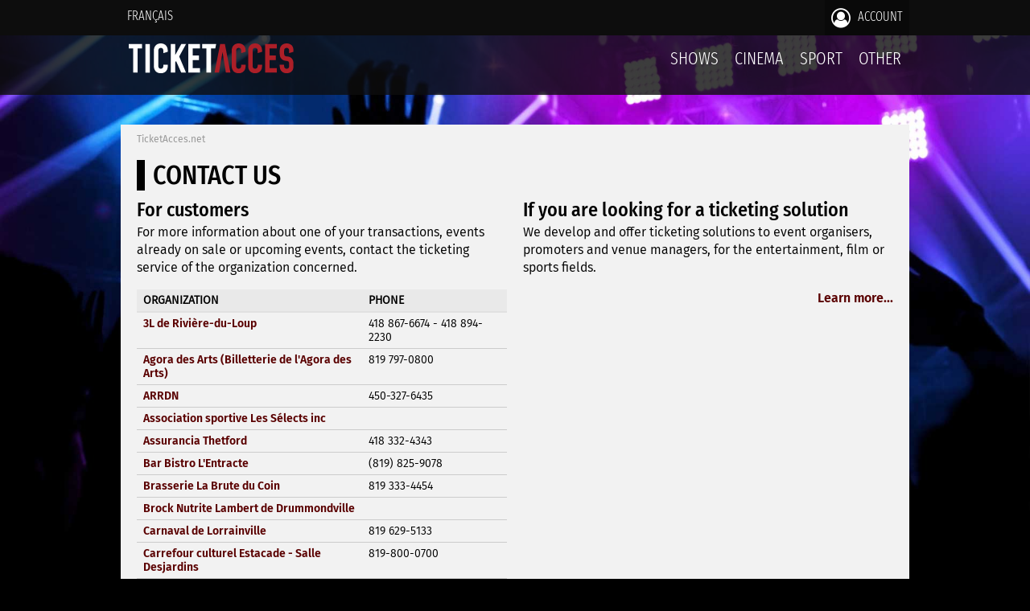

--- FILE ---
content_type: text/html;charset=iso-8859-1
request_url: https://societeculturelledeshautsplateaux.ticketacces.net/en/portail/a-propos/nous-contacter.cfm?
body_size: 44625
content:

<!DOCTYPE html>
<html lang="en"><!-- InstanceBegin template="/Templates/apparence-portail-2015.dwt" codeOutsideHTMLIsLocked="false" -->
<head>
<meta charset="iso-8859-1">

   			
	<meta name="viewport" content="width=device-width,initial-scale=1">


<meta name="description" content="Ticketing Network to sale and purchase tickets for theaters, movies, sports and more." />
<meta name="author" content="Radium inc." />

<meta property="og:title" content="TicketAcces - Réseau de billetteries"/>
<meta property="og:type" content="activity"/>
<meta property="og:url" content="https%3A%2F%2Fsocieteculturelledeshautsplateaux%2Eticketacces%2Enet%2Ffr%2Fportail%2Fa%2Dpropos%2Fnous%2Dcontacter%2Ecfm%3F%26Language%3Den"/>
<meta property="og:image" content="https://www.ticketacces.net/images/logos/logo-ticketacces-social-network-2018.png"/>
<meta property="og:site_name" content="TicketAcces.net"/>
<meta property="og:description" content="Achetez vos billets en ligne en toute sécurité!"/>
<meta property="fb:admins" content="100001187679186"/>
<!-- Include meta -->

<!-- InstanceBeginEditable name="editTitle" -->

<title>Contact us - TicketAcces.net</title>

<!-- InstanceEndEditable -->







    <!-- Global site tag (gtag.js) - Google Analytics - TicketAcces.net -->
    <script type="text/plain" data-cookiecategory="analytics" async src="https://www.googletagmanager.com/gtag/js?id=G-XVJ3PQJG00"></script>
    <script>
        window.dataLayer = window.dataLayer || [];
        function gtag(){dataLayer.push(arguments);}
        gtag('js', new Date());
        gtag('config', 'G-XVJ3PQJG00');
        
    </script>



<link rel="stylesheet" type="text/css" media="screen" href="https://www.ticketacces.net/css/styles-2019-v21.css" />


<link rel="stylesheet" type="text/css" media="screen" href="https://www.ticketacces.net/fonts/font-awesome-4.7.0/css/font-awesome.min.css" />


<link rel="stylesheet" type="text/css" media="screen" href="https://www.ticketacces.net/css/foundation/foundation-6.4.2-custom-v04.css" />


<link rel="stylesheet" type="text/css" media="screen" href="https://www.ticketacces.net/css/responsive-v02.css" />


<link rel="stylesheet" type="text/css" media="screen" href="https://www.ticketacces.net/js/modules/password-reveal/styles.css" />





<link rel="stylesheet" type="text/css" media="print" href="https://www.ticketacces.net/css/print11.css" />

<link rel="stylesheet" type="text/css" media="screen" href="https://www.ticketacces.net/js/jquery/plugins/jquery.alerts.css"  />
<link rel="stylesheet" type="text/css" media="screen" href="https://www.ticketacces.net/js/jquery/plugins/jquery-labelauty/jquery-labelauty.css" />



    <!-- Chargement de la feuille de style pour le consentement des cookies -->
    <link rel="stylesheet" href="https://www.ticketacces.net/js/modules/cookieconsent-v2.9.2/cookieconsent.css">
    


<link rel="apple-touch-icon" sizes="57x57" href="/favicons/apple-touch-icon-57x57.png">
<link rel="apple-touch-icon" sizes="60x60" href="/favicons/apple-touch-icon-60x60.png">
<link rel="apple-touch-icon" sizes="72x72" href="/favicons/apple-touch-icon-72x72.png">
<link rel="apple-touch-icon" sizes="76x76" href="/favicons/apple-touch-icon-76x76.png">
<link rel="apple-touch-icon" sizes="114x114" href="/favicons/apple-touch-icon-114x114.png">
<link rel="apple-touch-icon" sizes="120x120" href="/favicons/apple-touch-icon-120x120.png">
<link rel="apple-touch-icon" sizes="144x144" href="/favicons/apple-touch-icon-144x144.png">
<link rel="apple-touch-icon" sizes="152x152" href="/favicons/apple-touch-icon-152x152.png">
<link rel="apple-touch-icon" sizes="180x180" href="/favicons/apple-touch-icon-180x180.png">
<link rel="icon" type="image/png" href="/favicons/favicon-32x32.png" sizes="32x32">
<link rel="icon" type="image/png" href="/favicons/android-chrome-192x192.png" sizes="192x192">
<link rel="icon" type="image/png" href="/favicons/favicon-96x96.png" sizes="96x96">
<link rel="icon" type="image/png" href="/favicons/favicon-16x16.png" sizes="16x16">
<link rel="manifest" href="/favicons/manifest.json">
<link rel="mask-icon" href="/favicons/safari-pinned-tab.svg" color="#5bbad5">
<link rel="shortcut icon" href="/favicons/favicon.ico">
<meta name="msapplication-TileColor" content="#da532c">
<meta name="msapplication-TileImage" content="/favicons/mstile-144x144.png">
<meta name="msapplication-config" content="/favicons/browserconfig.xml">
<meta name="theme-color" content="#000000">





	
    
		
	


	



	
		<style type="text/css" media="screen">
        body {
        background:#000 url(https://www.ticketacces.net/images/fonds/concert-3.jpg) no-repeat top center fixed;
        background-size:cover;
        }
        </style>
	
	<script type="text/javascript">
    <!--
    var globalCurrentLanguage = 'en';
    -->
    </script>


<!-- InstanceBeginEditable name="editHead" --><!-- InstanceEndEditable -->

</head>

<body class="">
	

	<div id="cadre-principal">
    	<div id="top">
            
            

<div id="menu-haut-drop-down">
    <div class="container">
        <!-- Single button -->
        <div class="btn-group">
          <button type="button" class="btn btn-default dropdown-toggle" data-toggle="dropdown">
            <i class="fa fa-bars fa-2x"></i>
          </button>
          <ul class="dropdown-menu pull-right" role="menu">
            <li>
                
                    <a href="/fr/portail/a-propos/nous-contacter.cfm?"><i class="fa fa-language fa-fw"></i> Français</a>
                
            </li>
            
                <li><a href="/en/portail/compte/connexion.cfm"><i class="fa fa-lock fa-fw"></i> Account</a></li>
             
            
          </ul>
        </div>
    </div>
</div>
<div id="menu-haut">
    <div class="container">
    	<div class="row collapse">
        	
            <div class="column small-12 large-4 text-left">
            	
                <ul class="text-right large-text-left"> 
                    <li>
                        
                            <a href="/fr/portail/a-propos/nous-contacter.cfm?">Français</a>
                        
                    </li>
        		</ul>
                
            </div>
                
            <div class="column small-12 large-8">
            	
                <ul class="text-right">
                   
                    
                    
                        <li class="menu-haut-element-compte"><a href="/en/portail/compte/connexion.cfm"><i class="fa fa-user-circle-o"></i> Account</a></li>
                    
        		
                </ul>
                
            </div>
            
        </div>
    </div>
</div>

            
            

<div id="cadre-haut-fond">
    <div id="cadre-haut-fond-organisation">
        <div id="cadre-haut">
            <div id="cadre-interne">
                <div id="info-organisation">
                    <a href="https://www.ticketacces.net/en/portail/index.cfm"><img src="https://www.ticketacces.net/images/logos/ticketacces-2023.svg" alt="TicketAcces.net" /></a>
                </div>
                <div id="menu">
                    <ul>
                        
                            <li><a href="/en/portail/evenements/calendrier.cfm?RepresentationCategoriePrincipaleID=1">Shows</a>
                        
                            <li><a href="/en/portail/evenements/calendrier.cfm?RepresentationCategoriePrincipaleID=2">Cinema</a>
                        
                            <li><a href="/en/portail/evenements/calendrier.cfm?RepresentationCategoriePrincipaleID=3">Sport</a>
                        
                            <li><a href="/en/portail/evenements/calendrier.cfm?RepresentationCategoriePrincipaleID=4">Other</a>
                        
                    </ul>
                </div>
                <div id="menu-responsive">
                    <ul>
                        <li><a href="/en/portail/index.cfm"><i class="fa fa-home"></i><br /><span>Home</span></a></li>
                        
                            <li><a href="/en/portail/evenements/calendrier.cfm?RepresentationCategoriePrincipaleID=1"><i class="fa fa-microphone"></i><br /><span>Shows</span></a>
                        
                            <li><a href="/en/portail/evenements/calendrier.cfm?RepresentationCategoriePrincipaleID=2"><i class="fa fa-film"></i><br /><span>Cinema</span></a>
                        
                            <li><a href="/en/portail/evenements/calendrier.cfm?RepresentationCategoriePrincipaleID=3"><i class="fa fa-flag-checkered"></i><br /><span>Sport</span></a>
                        
                            <li><a href="/en/portail/evenements/calendrier.cfm?RepresentationCategoriePrincipaleID=4"><i class="fa fa-folder-o"></i><br /><span>Other</span></a>
                        
                    </ul>
                </div>
                <div class="clear">&nbsp;</div>
                
            </div>
        </div>
    </div>
</div>

        </div>
		<div id="milieu">
            <div id="cadre-secondaire">
            	<div id="cadre-corps">
                	<div id="corps">
                	
						<!-- InstanceBeginEditable name="editCorps" -->
                <p id="fil-ariane"><a href="https://www.ticketacces.net/en/portail/index.cfm">TicketAcces.net</a></p>
                
                <h1>Contact us</h1>
                
                <div class="colonne-gauche">
                	<h2>For customers</h2>
<p>For more information about one of your transactions, events already on sale or upcoming events, contact the ticketing service of the organization concerned.</p>

                    <table class="donnees auto">
                    	<thead>
                        	<th>Organization</th>
                            <th>Phone</th>
                        </thead>
                        <tbody>
                        
                    	<tr>
                        	<td><a href="https://3l.ticketacces.net/en/organisation/index.cfm#coordonnees">3L de Rivière-du-Loup</a></td>
                            <td>418 867-6674 - 418 894-2230</td>
                        </tr>
                        
                    	<tr>
                        	<td><a href="https://agora.ticketacces.net/en/organisation/index.cfm#coordonnees">Agora des Arts (Billetterie de l'Agora des Arts)</a></td>
                            <td>819 797-0800</td>
                        </tr>
                        
                    	<tr>
                        	<td><a href="https://arrdn.ticketacces.net/en/organisation/index.cfm#coordonnees">ARRDN</a></td>
                            <td>450-327-6435</td>
                        </tr>
                        
                    	<tr>
                        	<td><a href="https://cflongueuilaaa.ticketacces.net/en/organisation/index.cfm#coordonnees">Association sportive Les Sélects inc</a></td>
                            <td></td>
                        </tr>
                        
                    	<tr>
                        	<td><a href="https://assurancia.ticketacces.net/en/organisation/index.cfm#coordonnees">Assurancia Thetford</a></td>
                            <td>418 332-4343</td>
                        </tr>
                        
                    	<tr>
                        	<td><a href="https://barbistrolentracte.ticketacces.net/en/organisation/index.cfm#coordonnees">Bar Bistro L'Entracte</a></td>
                            <td>(819) 825-9078</td>
                        </tr>
                        
                    	<tr>
                        	<td><a href="https://labruteducoin.ticketacces.net/en/organisation/index.cfm#coordonnees">Brasserie La Brute du Coin</a></td>
                            <td>819 333-4454</td>
                        </tr>
                        
                    	<tr>
                        	<td><a href="https://brockbaseball.ticketacces.net/en/organisation/index.cfm#coordonnees">Brock Nutrite Lambert de Drummondville</a></td>
                            <td></td>
                        </tr>
                        
                    	<tr>
                        	<td><a href="https://carnavaldelorrainville.ticketacces.net/en/organisation/index.cfm#coordonnees">Carnaval de Lorrainville</a></td>
                            <td>819 629-5133</td>
                        </tr>
                        
                    	<tr>
                        	<td><a href="https://salledesjardins.ticketacces.net/en/organisation/index.cfm#coordonnees">Carrefour culturel Estacade - Salle Desjardins</a></td>
                            <td>819-800-0700</td>
                        </tr>
                        
                    	<tr>
                        	<td><a href="https://cegepba.ticketacces.net/en/organisation/index.cfm#coordonnees">Cégep BEAUCE-APPALACHES</a></td>
                            <td>4182288896, poste 2331</td>
                        </tr>
                        
                    	<tr>
                        	<td><a href="https://cegepat.ticketacces.net/en/organisation/index.cfm#coordonnees">Cégep de l'Abitibi-Témiscamingue</a></td>
                            <td>1 866 234-3728 (poste 1674)</td>
                        </tr>
                        
                    	<tr>
                        	<td><a href="https://memorialciviccentre.ticketacces.net/en/organisation/index.cfm#coordonnees">Centre Civique Mémorial</a></td>
                            <td>506-789-2888</td>
                        </tr>
                        
                    	<tr>
                        	<td><a href="https://lechenail.ticketacces.net/en/organisation/index.cfm#coordonnees">Centre Culturel Le Chenail</a></td>
                            <td>613 632-9555</td>
                        </tr>
                        
                    	<tr>
                        	<td><a href="https://artsedmundston.ticketacces.net/en/organisation/index.cfm#coordonnees">Centre des arts d'Edmundston</a></td>
                            <td>506 739-2127</td>
                        </tr>
                        
                    	<tr>
                        	<td><a href="https://cpsamos.ticketacces.net/en/organisation/index.cfm#coordonnees">Centre Prévention Suicide Amos</a></td>
                            <td>819-732-5473</td>
                        </tr>
                        
                    	<tr>
                        	<td><a href="https://cinemaamos.ticketacces.net/en/organisation/index.cfm#coordonnees">Cinéma Amos</a></td>
                            <td>819 732-9003</td>
                        </tr>
                        
                    	<tr>
                        	<td><a href="https://perceides.ticketacces.net/en/organisation/index.cfm#coordonnees">Cinéma Les Percéides</a></td>
                            <td>418 782-4379</td>
                        </tr>
                        
                    	<tr>
                        	<td><a href="https://cinemamoderne.ticketacces.net/en/organisation/index.cfm#coordonnees">Cinéma Moderne</a></td>
                            <td>514 282 2087</td>
                        </tr>
                        
                    	<tr>
                        	<td><a href="https://cinemapublic.ticketacces.net/en/organisation/index.cfm#coordonnees">Cinéma Public</a></td>
                            <td>514-272-1040</td>
                        </tr>
                        
                    	<tr>
                        	<td><a href="https://polyno.ticketacces.net/en/organisation/index.cfm#coordonnees">Cité étudiante Polyno</a></td>
                            <td>819 333-5411</td>
                        </tr>
                        
                    	<tr>
                        	<td><a href="https://csuq.ticketacces.net/en/organisation/index.cfm#coordonnees">Communauté Sépharade Unifiée du Québec</a></td>
                            <td>514-734-1338</td>
                        </tr>
                        
                    	<tr>
                        	<td><a href="https://complexeequestre.ticketacces.net/en/organisation/index.cfm#coordonnees">Complexe Équestre de Bécancour</a></td>
                            <td>819 298-3131</td>
                        </tr>
                        
                    	<tr>
                        	<td><a href="https://villeamos.ticketacces.net/en/organisation/index.cfm#coordonnees">Complexe Sportif Desjardins d'Amos</a></td>
                            <td>819 732-2781</td>
                        </tr>
                        
                    	<tr>
                        	<td><a href="https://spectaclemitis.ticketacces.net/en/organisation/index.cfm#coordonnees">Corporation des évènements spéciaux</a></td>
                            <td>418-775-7285 #2170</td>
                        </tr>
                        
                    	<tr>
                        	<td><a href="https://coupedunordouest.ticketacces.net/en/organisation/index.cfm#coordonnees">Coupe du Nord-Ouest</a></td>
                            <td></td>
                        </tr>
                        
                    	<tr>
                        	<td><a href="https://cpalasarre.ticketacces.net/en/organisation/index.cfm#coordonnees">CPA La Sarre</a></td>
                            <td></td>
                        </tr>
                        
                    	<tr>
                        	<td><a href="https://shawinigan.ticketacces.net/en/organisation/index.cfm#coordonnees">Culture Shawinigan</a></td>
                            <td>819 539-6444</td>
                        </tr>
                        
                    	<tr>
                        	<td><a href="https://domaineforget.ticketacces.net/en/organisation/index.cfm#coordonnees">Domaine Forget de Charlevoix</a></td>
                            <td>1 888 336-7438</td>
                        </tr>
                        
                    	<tr>
                        	<td><a href="https://drummondgym.ticketacces.net/en/organisation/index.cfm#coordonnees">Drummondgym</a></td>
                            <td></td>
                        </tr>
                        
                    	<tr>
                        	<td><a href="https://edao.ticketacces.net/en/organisation/index.cfm#coordonnees">École de danse d'Abitibi-Ouest</a></td>
                            <td>819 333-2581</td>
                        </tr>
                        
                    	<tr>
                        	<td><a href="https://festitruck.ticketacces.net/en/organisation/index.cfm#coordonnees">Festi-Truck du Témiscamingue</a></td>
                            <td>819 629-5133</td>
                        </tr>
                        
                    	<tr>
                        	<td><a href="https://festivaltradvd.ticketacces.net/en/organisation/index.cfm#coordonnees">Festival de musique Trad Val-d'Or</a></td>
                            <td></td>
                        </tr>
                        
                    	<tr>
                        	<td><a href="https://ffo.ticketacces.net/en/organisation/index.cfm#coordonnees">Festival du film de l'Outaouais</a></td>
                            <td>514-481-4711|514-629-8483</td>
                        </tr>
                        
                    	<tr>
                        	<td><a href="https://festivalbaroque.ticketacces.net/en/organisation/index.cfm#coordonnees">Festival international de musique Baroque de Lamèque</a></td>
                            <td>506-344-3261</td>
                        </tr>
                        
                    	<tr>
                        	<td><a href="https://festivalprovincialdelatourbe.ticketacces.net/en/organisation/index.cfm#coordonnees">Festival provincial de la tourbe</a></td>
                            <td>506 344-3152</td>
                        </tr>
                        
                    	<tr>
                        	<td><a href="https://rodeolasarre.ticketacces.net/en/organisation/index.cfm#coordonnees">Festival Western d'Abitibi-Ouest</a></td>
                            <td>819 940-3699</td>
                        </tr>
                        
                    	<tr>
                        	<td><a href="https://festivalwesterndeguigues.ticketacces.net/en/organisation/index.cfm#coordonnees">Festival Western de Guigues</a></td>
                            <td>819-728-2080</td>
                        </tr>
                        
                    	<tr>
                        	<td><a href="https://festivalwesternnb.ticketacces.net/en/organisation/index.cfm#coordonnees">Festival Western de Saint-Quentin</a></td>
                            <td>877 898-YEHA (9342)</td>
                        </tr>
                        
                    	<tr>
                        	<td><a href="https://fdjp.ticketacces.net/en/organisation/index.cfm#coordonnees">Fondation Docteur-Jacques-Paradis</a></td>
                            <td>819 333-2311 poste 2266</td>
                        </tr>
                        
                    	<tr>
                        	<td><a href="https://fondationesld.ticketacces.net/en/organisation/index.cfm#coordonnees">Fondation école secondaire La Découverte</a></td>
                            <td></td>
                        </tr>
                        
                    	<tr>
                        	<td><a href="https://macathedrale.ticketacces.net/en/organisation/index.cfm#coordonnees">Fondation Héritage de la Cathédrale d'Amos</a></td>
                            <td>819 442-3084</td>
                        </tr>
                        
                    	<tr>
                        	<td><a href="https://gfpotatofestival.ticketacces.net/en/organisation/index.cfm#coordonnees">Grand Falls Regional Potato Festival / Festival régional de la patate de Grand-Sault</a></td>
                            <td>506-475-7760</td>
                        </tr>
                        
                    	<tr>
                        	<td><a href="https://hockeyseniormontjoli.ticketacces.net/en/organisation/index.cfm#coordonnees">Hockey Sénior Mont-Joli</a></td>
                            <td></td>
                        </tr>
                        
                    	<tr>
                        	<td><a href="https://huskies.ticketacces.net/en/organisation/index.cfm#coordonnees">Huskies de Rouyn-Noranda</a></td>
                            <td>819 797-3022</td>
                        </tr>
                        
                    	<tr>
                        	<td><a href="https://lachapellespectacles.ticketacces.net/en/organisation/index.cfm#coordonnees">La Chapelle</a></td>
                            <td>418 641-6032</td>
                        </tr>
                        
                    	<tr>
                        	<td><a href="https://lafoireducamionneur.ticketacces.net/en/organisation/index.cfm#coordonnees">La Foire du Camionneur de Barraute</a></td>
                            <td>1-888-523-6473</td>
                        </tr>
                        
                    	<tr>
                        	<td><a href="https://fresquofete.ticketacces.net/en/organisation/index.cfm#coordonnees">La Fresqu'Ô Fête</a></td>
                            <td>418-775-7285 poste 2170</td>
                        </tr>
                        
                    	<tr>
                        	<td><a href="https://lagrange.ticketacces.net/en/organisation/index.cfm#coordonnees">La Grange</a></td>
                            <td>581 983-6815</td>
                        </tr>
                        
                    	<tr>
                        	<td><a href="https://blizzardedmundston.ticketacces.net/en/organisation/index.cfm#coordonnees">Le Blizzard d'Edmundston</a></td>
                            <td>506-737-6742</td>
                        </tr>
                        
                    	<tr>
                        	<td><a href="https://leborealshow.ticketacces.net/en/organisation/index.cfm#coordonnees">Le boréal Show</a></td>
                            <td></td>
                        </tr>
                        
                    	<tr>
                        	<td><a href="https://cinemabeaumont.ticketacces.net/en/organisation/index.cfm#coordonnees">Le Cinéma Beaumont</a></td>
                            <td>418 524-2113</td>
                        </tr>
                        
                    	<tr>
                        	<td><a href="https://ledrakkar.ticketacces.net/en/organisation/index.cfm#coordonnees">Le Drakkar de Baie-Comeau</a></td>
                            <td>418 296-8484</td>
                        </tr>
                        
                    	<tr>
                        	<td><a href="https://nationalquebec.ticketacces.net/en/organisation/index.cfm#coordonnees">Le National de Québec</a></td>
                            <td></td>
                        </tr>
                        
                    	<tr>
                        	<td><a href="https://leouestival.ticketacces.net/en/organisation/index.cfm#coordonnees">Le Ouestival</a></td>
                            <td></td>
                        </tr>
                        
                    	<tr>
                        	<td><a href="https://tigresvictoriaville.ticketacces.net/en/organisation/index.cfm#coordonnees">Les Tigres de Victoriaville</a></td>
                            <td>819 752-6353</td>
                        </tr>
                        
                    	<tr>
                        	<td><a href="https://lirishpromotion.ticketacces.net/en/organisation/index.cfm#coordonnees">L'Irish Promotion</a></td>
                            <td>514-567-0707</td>
                        </tr>
                        
                    	<tr>
                        	<td><a href="https://oceanic.ticketacces.net/en/organisation/index.cfm#coordonnees">L'Océanic de Rimouski</a></td>
                            <td>1-800-463-4450</td>
                        </tr>
                        
                    	<tr>
                        	<td><a href="https://culturebellechasse.ticketacces.net/en/organisation/index.cfm#coordonnees">Maison de la culture de Bellechasse</a></td>
                            <td>418-789-2588</td>
                        </tr>
                        
                    	<tr>
                        	<td><a href="https://maisonculture.ticketacces.net/en/organisation/index.cfm#coordonnees">Maison de la Culture inc.</a></td>
                            <td>506-336-3423</td>
                        </tr>
                        
                    	<tr>
                        	<td><a href="https://maisondumulon.ticketacces.net/en/organisation/index.cfm#coordonnees">Maison Dumulon</a></td>
                            <td>819 797-7125</td>
                        </tr>
                        
                    	<tr>
                        	<td><a href="https://microleprospecteur.ticketacces.net/en/organisation/index.cfm#coordonnees">Microbrasserie Le Prospecteur</a></td>
                            <td>819 874-3377</td>
                        </tr>
                        
                    	<tr>
                        	<td><a href="https://mrcao.ticketacces.net/en/organisation/index.cfm#coordonnees">MRC d'Abitibi-Ouest</a></td>
                            <td>819-339-5671 poste 240</td>
                        </tr>
                        
                    	<tr>
                        	<td><a href="https://espacetheatre.ticketacces.net/en/organisation/index.cfm#coordonnees">Muni-Spec Mont-Laurier</a></td>
                            <td>819 623-1222</td>
                        </tr>
                        
                    	<tr>
                        	<td><a href="https://octenbulle.ticketacces.net/en/organisation/index.cfm#coordonnees">Octenbulle</a></td>
                            <td>514 400-8168</td>
                        </tr>
                        
                    	<tr>
                        	<td><a href="https://osrat.ticketacces.net/en/organisation/index.cfm#coordonnees">Orchestre Symphonique Régional A-T</a></td>
                            <td>819 762-0043</td>
                        </tr>
                        
                    	<tr>
                        	<td><a href="https://ovascene.ticketacces.net/en/organisation/index.cfm#coordonnees">Ovascène</a></td>
                            <td>418-387-2200</td>
                        </tr>
                        
                    	<tr>
                        	<td><a href="https://pantheres.ticketacces.net/en/organisation/index.cfm#coordonnees">Panthères de St-Jérôme</a></td>
                            <td>450.327.6435</td>
                        </tr>
                        
                    	<tr>
                        	<td><a href="https://pantheresmerici.ticketacces.net/en/organisation/index.cfm#coordonnees">Panthères du Collège Mérici</a></td>
                            <td>418 683-1591</td>
                        </tr>
                        
                    	<tr>
                        	<td><a href="https://patriotes.ticketacces.net/en/organisation/index.cfm#coordonnees">Patriotes de l'UQTR</a></td>
                            <td>819 376-5011 poste 4380</td>
                        </tr>
                        
                    	<tr>
                        	<td><a href="https://lespiratesdevillemarie.ticketacces.net/en/organisation/index.cfm#coordonnees">Pirates de Ville-Marie</a></td>
                            <td>8196297262</td>
                        </tr>
                        
                    	<tr>
                        	<td><a href="https://priceenfete.ticketacces.net/en/organisation/index.cfm#coordonnees">Price en Fête</a></td>
                            <td>581 624-1151</td>
                        </tr>
                        
                    	<tr>
                        	<td><a href="https://rapidshockey.ticketacces.net/en/organisation/index.cfm#coordonnees">Rapids de Grand-Sault</a></td>
                            <td></td>
                        </tr>
                        
                    	<tr>
                        	<td><a href="https://salledottori.ticketacces.net/en/organisation/index.cfm#coordonnees">Salle Dottori</a></td>
                            <td>819-627-3230 Poste 117</td>
                        </tr>
                        
                    	<tr>
                        	<td><a href="https://showlegionlachute.ticketacces.net/en/organisation/index.cfm#coordonnees">Salle la Légion</a></td>
                            <td>579 366-8880</td>
                        </tr>
                        
                    	<tr>
                        	<td><a href="https://slat.ticketacces.net/en/organisation/index.cfm#coordonnees">Salon du livre de l'Abitibi-Témiscamingue</a></td>
                            <td>819-797-4610</td>
                        </tr>
                        
                    	<tr>
                        	<td><a href="https://theatretelebec.ticketacces.net/en/organisation/index.cfm#coordonnees">Service culturel de la Ville de Val-d'Or</a></td>
                            <td>819-825-3060</td>
                        </tr>
                        
                    	<tr>
                        	<td><a href="https://societeculturelledeshautsplateaux.ticketacces.net/en/organisation/index.cfm#coordonnees">Société Culturelle des Hauts-Plateaux</a></td>
                            <td>506 235-3176</td>
                        </tr>
                        
                    	<tr>
                        	<td><a href="https://billetterietracadie.ticketacces.net/en/organisation/index.cfm#coordonnees">Société Culturelle des Tracadilles</a></td>
                            <td>506 394-4031</td>
                        </tr>
                        
                    	<tr>
                        	<td><a href="https://scn.ticketacces.net/en/organisation/index.cfm#coordonnees">Société culturelle Nigawouek</a></td>
                            <td></td>
                        </tr>
                        
                    	<tr>
                        	<td><a href="https://leschutes.ticketacces.net/en/organisation/index.cfm#coordonnees">Société culturelle régionale Les Chutes</a></td>
                            <td>506-473-4329</td>
                        </tr>
                        
                    	<tr>
                        	<td><a href="https://scrn.ticketacces.net/en/organisation/index.cfm#coordonnees">Société Culturelle Régionale Népisiguit</a></td>
                            <td>506-543-8920</td>
                        </tr>
                        
                    	<tr>
                        	<td><a href="https://stationvu.ticketacces.net/en/organisation/index.cfm#coordonnees">Station VU</a></td>
                            <td>514 717-5909</td>
                        </tr>
                        
                    	<tr>
                        	<td><a href="https://sulcoindlatable.ticketacces.net/en/organisation/index.cfm#coordonnees">Su'l coin d'la table</a></td>
                            <td>819-448-5605</td>
                        </tr>
                        
                    	<tr>
                        	<td><a href="https://theatreaubergeharricana.ticketacces.net/en/organisation/index.cfm#coordonnees">Théâtre Auberge Harricana</a></td>
                            <td>819 354-9754</td>
                        </tr>
                        
                    	<tr>
                        	<td><a href="https://theatrelacbrome.ticketacces.net/en/organisation/index.cfm#coordonnees">Théâtre de Lac-Brome</a></td>
                            <td>450 242-2270</td>
                        </tr>
                        
                    	<tr>
                        	<td><a href="https://theatreducuivre.ticketacces.net/en/organisation/index.cfm#coordonnees">Théâtre du cuivre</a></td>
                            <td>819 797-7133</td>
                        </tr>
                        
                    	<tr>
                        	<td><a href="https://rift.ticketacces.net/en/organisation/index.cfm#coordonnees">Théâtre du Rift</a></td>
                            <td>819 622-1362</td>
                        </tr>
                        
                    	<tr>
                        	<td><a href="https://theatretandem.ticketacces.net/en/organisation/index.cfm#coordonnees">Theatre du Tandem</a></td>
                            <td>819 764-5310</td>
                        </tr>
                        
                    	<tr>
                        	<td><a href="https://bordee.ticketacces.net/en/organisation/index.cfm#coordonnees">Théâtre La Bordée</a></td>
                            <td>418 694-9721</td>
                        </tr>
                        
                    	<tr>
                        	<td><a href="https://theatreperiscope.ticketacces.net/en/organisation/index.cfm#coordonnees">Théâtre Périscope</a></td>
                            <td>418-529-2183</td>
                        </tr>
                        
                    	<tr>
                        	<td><a href="https://campbelltontigershockey.ticketacces.net/en/organisation/index.cfm#coordonnees">Tigres de Campbellton - Campbellton Tigers</a></td>
                            <td></td>
                        </tr>
                        
                    	<tr>
                        	<td><a href="https://titanprinceville.ticketacces.net/en/organisation/index.cfm#coordonnees">Titan de Princeville</a></td>
                            <td>819-692-9412</td>
                        </tr>
                        
                    	<tr>
                        	<td><a href="https://coeurouvert.ticketacces.net/en/organisation/index.cfm#coordonnees">Troupe à Coeur Ouvert</a></td>
                            <td>819 333-4100</td>
                        </tr>
                        
                    	<tr>
                        	<td><a href="https://uqat.ticketacces.net/en/organisation/index.cfm#coordonnees">Université du Québec en Abitibi-Témiscamingue</a></td>
                            <td>819 762-0971 #2202</td>
                        </tr>
                        
                    	<tr>
                        	<td><a href="https://vieuxbureaudeposte.ticketacces.net/en/organisation/index.cfm#coordonnees">Vieux Bureau de Poste</a></td>
                            <td>418 839-1018</td>
                        </tr>
                        
                    	<tr>
                        	<td><a href="https://cultureamos.ticketacces.net/en/organisation/index.cfm#coordonnees">Ville d'Amos</a></td>
                            <td>819 732-9233</td>
                        </tr>
                        
                    	<tr>
                        	<td><a href="https://lasarre.ticketacces.net/en/organisation/index.cfm#coordonnees">Ville de La Sarre</a></td>
                            <td>819 333-2282 #242</td>
                        </tr>
                        
                    	<tr>
                        	<td><a href="https://lsq.ticketacces.net/en/organisation/index.cfm#coordonnees">Ville de Lebel-sur-Quévillon</a></td>
                            <td>819 755-4826 poste 223</td>
                        </tr>
                        
                    	<tr>
                        	<td><a href="https://theatremalartic.ticketacces.net/en/organisation/index.cfm#coordonnees">Ville de Malartic</a></td>
                            <td>819 757-3611 #240</td>
                        </tr>
                        
                    	<tr>
                        	<td><a href="https://villemontjoli.ticketacces.net/en/organisation/index.cfm#coordonnees">Ville de Mont-Joli</a></td>
                            <td>418 775-7285 poste 2170</td>
                        </tr>
                        
                    	<tr>
                        	<td><a href="https://villedeterrebonne.ticketacces.net/en/organisation/index.cfm#coordonnees">Ville de Terrebonne</a></td>
                            <td>450 961-2001 poste 4000</td>
                        </tr>
                        
                    	<tr>
                        	<td><a href="https://voltigeurs.ticketacces.net/en/organisation/index.cfm#coordonnees">Voltigeurs de Drummondville</a></td>
                            <td>819-477-9400</td>
                        </tr>
                        
                    	<tr>
                        	<td><a href="https://voyageursjonquiere.ticketacces.net/en/organisation/index.cfm#coordonnees">Voyageurs Jonquière</a></td>
                            <td></td>
                        </tr>
                        
                    	<tr>
                        	<td><a href="https://westkentsteamers.ticketacces.net/en/organisation/index.cfm#coordonnees">West Kent Steamers</a></td>
                            <td></td>
                        </tr>
                        
                    	<tr>
                        	<td><a href="https://woodstockenbeauce.ticketacces.net/en/organisation/index.cfm#coordonnees">Woodstock en Beauce</a></td>
                            <td>Sur site : 418 484-4000 Administration : 581 983-6815</td>
                        </tr>
                        
                    	<tr>
                        	<td><a href="https://wowedmundston.ticketacces.net/en/organisation/index.cfm#coordonnees">Wow Edmundston</a></td>
                            <td>(506) 739-2127</td>
                        </tr>
                        
                       
                        </tbody>
                    </table>
				</div>
                
                <div class="colonne-droite">	
              		
                    <h2>If you are looking for a ticketing solution</h2>
<p>We develop and offer ticketing solutions to event organisers, promoters and venue managers, for the entertainment, film or sports fields.</p>
<p class="droite"><a href="http://info.ticketacces.net">Learn more...</a></p>

				</div>
                
                <div class="clear">&nbsp;</div>
                <!-- InstanceEndEditable -->
                        <div class="clear">&nbsp;</div>
                    </div>
            	</div>
        	</div>
            <div id="bas">
                

<div class="contenu portailcontenu">
	
    <div class="row">
    	
        <div class="column small-12 large-4 large-push-4">
        	<h3>TicketAcces.net</h3>
            <ul>
                <li><a href="/en/portail/a-propos/index.cfm">About</a></li>
                <li><a href="/en/portail/a-propos/conditions-et-politiques.cfm">Conditions and policies</a></li>
                <li><a href="http://info.ticketacces.net" target="_blank" rel="noopener">Sell tickets with us</a></li>
                <li><a href="https://www.facebook.com/Ticketacces.net" target="_blank" rel="noopener">Follow TicketAcces on Facebook</a></li>
                <li><a href="/en/portail/a-propos/nous-contacter.cfm">Contact</a></li>
                <li><a href="#" data-cc="c-settings">Cookies</a></li>
                
                    <li><a href="/fr/portail/a-propos/nous-contacter.cfm?">Français</a></li>
                
            </ul>
        </div>
        
        <div class="column small-12 large-4 large-push-4">
        	<h3>Account</h3>
            <ul>
                
                    <li><a href="/en/portail/compte/creer.cfm">Join for free</a></li>
                    <li><a href="/en/portail/compte/connexion.cfm">Login</a></li>
                    <li><a href="/en/portail/compte/mot-de-passe-oublie.cfm">Forgot password</a></li>
                
                <li><a href="/en/portail/aide/index.cfm">Help</a></li>
            </ul>
            
            <div id="copyright">
                <p><a href="https://www.ticketacces.net/en/portail/index.cfm"><img src="https://www.ticketacces.net/images/logos/ticketacces-2023-soft.svg" alt="TicketAcces.net" /></a></p>
                <p id="copyright-info">All rights reserved &copy;2005 - 2026</p>
            </div>
        </div>
        
        <div class="column small-12 large-4 large-pull-8">
        	<p><a href="http://info.ticketacces.net" target="_blank" rel="noopener"><img src="https://www.ticketacces.net/images/design/solutions.png"></a></p>
        </div>

    </div>

</div>





            </div>
    	</div>
    </div>
    
	


	<script type="text/javascript" src="https://www.ticketacces.net/js/jquery/jquery-1.7.1.min.js"></script>
    <script type="text/javascript" src="https://www.ticketacces.net/js/jquery/plugins/jquery.alerts.js"></script>
    <script type="text/javascript" src="https://www.ticketacces.net/js/communs/portail.js"></script>
    <script type="text/javascript" src="https://www.ticketacces.net/js/fonctions3.js"></script>
    <script type="text/javascript" src="https://www.ticketacces.net/js/modules/bootstrap.min.js"></script>
    <script type="text/javascript" src="https://www.ticketacces.net/js/modules/password-reveal/password-reveal-v1.js"></script>

    
    

    
    
        
        <script src="https://www.ticketacces.net/js/modules/cookieconsent-v2.9.2/cookieconsent.js" defer></script>
        <script src="https://www.ticketacces.net/js/modules/cookieconsent-v2.9.2/cookieconsent-init.js" defer></script>
        
    

    <!-- InstanceBeginEditable name="editFinBody" --><!-- InstanceEndEditable -->
</body>
<!-- InstanceEnd --></html>

		
		
		

--- FILE ---
content_type: image/svg+xml
request_url: https://www.ticketacces.net/images/logos/ticketacces-2023.svg
body_size: 2139
content:
<?xml version="1.0" encoding="UTF-8"?><svg id="a" xmlns="http://www.w3.org/2000/svg" width="205.25" height="36.9" viewBox="0 0 205.25 36.9"><defs><style>.b{fill:#fff;}.c{fill:#ac1f28;}</style></defs><g><polygon class="b" points="5.46 6.26 0 6.26 0 .8 16.45 .8 16.45 6.26 10.99 6.26 10.99 36.16 5.46 36.16 5.46 6.26"/><rect class="b" x="20.75" y=".8" width="5.53" height="35.37"/><path class="b" d="m48.57,28.18c0,5.22-3.38,8.72-8.66,8.72s-8.6-3.5-8.6-8.72V8.72C31.31,3.5,34.69,0,39.91,0s8.66,3.5,8.66,8.72v1.66l-5.53,1.66v-3.32c0-1.9-1.17-3.19-3.13-3.19s-3.07,1.29-3.07,3.19v19.4c0,1.9,1.11,3.19,3.07,3.19s3.13-1.29,3.13-3.19v-1.72h5.53v1.78Z"/><polygon class="b" points="62.81 16.15 71.34 36.16 65.39 36.16 58.94 21.8 57.9 23.39 57.9 36.16 52.43 36.16 52.43 .8 57.9 .8 57.9 14.37 65.45 .8 71.34 .8 62.81 16.15"/><polygon class="b" points="88.72 6.26 79.76 6.26 79.76 14.98 87.43 14.98 87.43 20.51 79.76 20.51 79.76 30.64 88.72 30.64 88.72 36.16 74.23 36.16 74.23 .8 88.72 .8 88.72 6.26"/><polygon class="b" points="96.82 6.26 91.42 6.26 91.42 .8 108.86 .8 107.75 6.26 102.35 6.26 102.35 36.16 96.82 36.16 96.82 6.26"/></g><g><g><path class="c" d="m145.51,28.18c0,5.22-3.38,8.72-8.66,8.72s-8.6-3.5-8.6-8.72V8.72C128.26,3.5,131.64,0,136.86,0s8.66,3.5,8.66,8.72v1.66l-5.53,1.66v-3.32c0-1.9-1.17-3.19-3.13-3.19s-3.07,1.29-3.07,3.19v19.4c0,1.9,1.11,3.19,3.07,3.19s3.13-1.29,3.13-3.19v-1.72h5.53v1.78Z"/><path class="c" d="m166.02,28.18c0,5.22-3.38,8.72-8.66,8.72s-8.6-3.5-8.6-8.72V8.72C148.77,3.5,152.14,0,157.36,0s8.66,3.5,8.66,8.72v1.66l-5.53,1.66v-3.32c0-1.9-1.17-3.19-3.13-3.19s-3.07,1.29-3.07,3.19v19.4c0,1.9,1.11,3.19,3.07,3.19s3.13-1.29,3.13-3.19v-1.72h5.53v1.78Z"/></g><polygon class="c" points="184.32 6.26 175.35 6.26 175.35 14.98 183.03 14.98 183.03 20.51 175.35 20.51 175.35 30.64 184.32 30.64 184.32 36.16 169.83 36.16 169.83 .8 184.32 .8 184.32 6.26"/><path class="c" d="m188,28.18v-1.72h5.53v1.72c0,1.9,1.17,3.19,3.13,3.19s3.07-1.29,3.07-3.19v-3.38c0-1.9-1.11-3.19-3.07-3.19-5.28,0-8.66-3.5-8.66-8.72v-4.18c0-5.22,3.38-8.72,8.66-8.72s8.6,3.5,8.6,8.72v1.66l-5.53,1.66v-3.32c0-1.9-1.11-3.19-3.07-3.19s-3.13,1.29-3.13,3.19v4.18c0,1.9,1.17,3.19,3.13,3.19,5.22,0,8.6,3.5,8.6,8.72v3.38c0,5.22-3.38,8.72-8.6,8.72-5.28,0-8.66-3.5-8.66-8.72"/><polygon class="c" points="119.73 .8 113.83 .8 106.83 36.16 112.42 36.16 116.78 10.56 120.95 36.16 126.66 36.16 119.73 .8"/></g></svg>